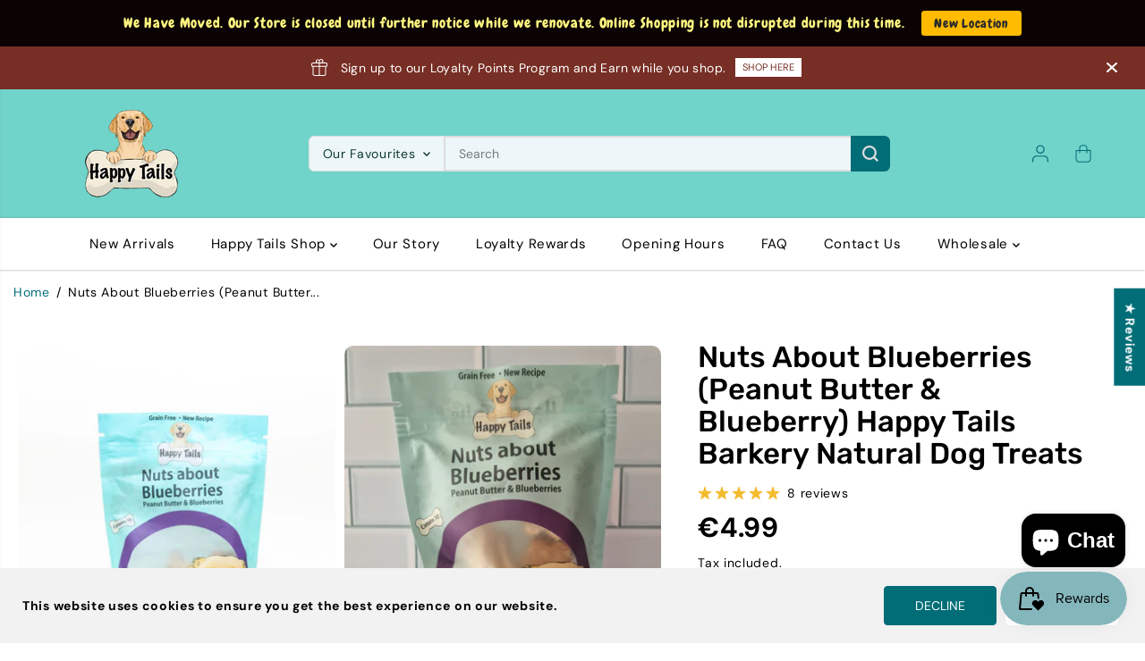

--- FILE ---
content_type: text/javascript; charset=utf-8
request_url: https://www.happytails.ie/products/bananas-about-butterpeanut-butter-banana-happy-tails-dog-treats.js?currency=EUR&country=IE
body_size: 1069
content:
{"id":7838208590076,"title":"Bananas About Butter(Peanut Butter \u0026 Banana) Happy Tails Barkery Dog Treats","handle":"bananas-about-butterpeanut-butter-banana-happy-tails-dog-treats","description":"\u003cp\u003e \u003c\/p\u003e\n\u003ch2\u003e\u003cb\u003eBananas About Butter Natural Dog Barkery Biscuits\u003c\/b\u003e\u003c\/h2\u003e\n\u003cp\u003e\u003cb\u003eYour Dog will love our new improved recipe and packaging now available \u003c\/b\u003e\u003c\/p\u003e\n\u003cp\u003e Bananas About Butter is a one of our most popular flavours, natural Peanut Butter and a dash of banana, treats your dog will love.\u003c\/p\u003e\n\u003cul\u003e\n\u003cli\u003e\u003cb\u003eGraun Free\u003c\/b\u003e\u003c\/li\u003e\n\u003cli\u003e\u003cb\u003eMade with all natural human grade quality ingredients, only the best ingredients for your dog. \u003c\/b\u003e\u003c\/li\u003e\n\u003cli\u003e\u003cb\u003eBaked with chickpea flour.\u003c\/b\u003e\u003c\/li\u003e\n\u003cli\u003e\u003cb\u003eContains 100% natural peanut butter , dried banana, cinnamon,  rosemary \u003c\/b\u003e\u003c\/li\u003e\n\u003cli\u003e\u003cb\u003eNo additives or preservatives \u003c\/b\u003e\u003c\/li\u003e\n\u003cli\u003e\u003cb\u003eAll treats are a biscuit that can be broken.\u003c\/b\u003e\u003c\/li\u003e\n\u003c\/ul\u003e\n\u003cul\u003e\n\u003cli\u003e\n\u003cp style=\"display: inline !important;\"\u003eEach bag contains 10 treats\u003c\/p\u003e\n\u003c\/li\u003e\n\u003cli\u003eAll our treats are suitable for dogs of all ages.\u003c\/li\u003e\n\u003c\/ul\u003e\n\u003cp\u003e \u003c\/p\u003e\n\u003cp\u003e\u003cspan\u003eAll our treats are preservative \u0026amp; additives free. Best Refrigerated or stored in sealed packaging away from direct sunlight (even when unopened) Use within 10 weeks of purchase. \u003c\/span\u003e\u003c\/p\u003e\n\u003cp\u003e \u003c\/p\u003e","published_at":"2024-09-24T01:06:51+01:00","created_at":"2022-08-29T09:18:18+01:00","vendor":"Happytails Barkery - Treats","type":"Treats","tags":["BESTSELLER","IRISH MADE","NATURAL","natural treats","PUPPY","retail"],"price":499,"price_min":499,"price_max":499,"available":true,"price_varies":false,"compare_at_price":null,"compare_at_price_min":0,"compare_at_price_max":0,"compare_at_price_varies":false,"variants":[{"id":43664365060348,"title":"Default Title","option1":"Default Title","option2":null,"option3":null,"sku":"HT6206-KIT","requires_shipping":true,"taxable":true,"featured_image":null,"available":true,"name":"Bananas About Butter(Peanut Butter \u0026 Banana) Happy Tails Barkery Dog Treats","public_title":null,"options":["Default Title"],"price":499,"weight":250,"compare_at_price":null,"inventory_quantity":1,"inventory_management":"shopify","inventory_policy":"deny","barcode":"6000330066206","requires_selling_plan":false,"selling_plan_allocations":[]}],"images":["\/\/cdn.shopify.com\/s\/files\/1\/1507\/1846\/files\/GrayShadowYesYouCanAffirmationMotivationalQuoteYourStory_1080x1350px_4.jpg?v=1742141734","\/\/cdn.shopify.com\/s\/files\/1\/1507\/1846\/files\/rn-image_picker_lib_temp_0a5dd886-0b28-40b6-b396-16c5a375b69a.jpg?v=1742141734","\/\/cdn.shopify.com\/s\/files\/1\/1507\/1846\/files\/1000036632.jpg?v=1742141983","\/\/cdn.shopify.com\/s\/files\/1\/1507\/1846\/files\/rn-image_picker_lib_temp_851a6ca6-7a80-433b-9c48-6f3a9fa68528.jpg?v=1742141734"],"featured_image":"\/\/cdn.shopify.com\/s\/files\/1\/1507\/1846\/files\/GrayShadowYesYouCanAffirmationMotivationalQuoteYourStory_1080x1350px_4.jpg?v=1742141734","options":[{"name":"Title","position":1,"values":["Default Title"]}],"url":"\/products\/bananas-about-butterpeanut-butter-banana-happy-tails-dog-treats","media":[{"alt":null,"id":51831543202134,"position":1,"preview_image":{"aspect_ratio":0.8,"height":1350,"width":1080,"src":"https:\/\/cdn.shopify.com\/s\/files\/1\/1507\/1846\/files\/GrayShadowYesYouCanAffirmationMotivationalQuoteYourStory_1080x1350px_4.jpg?v=1742141734"},"aspect_ratio":0.8,"height":1350,"media_type":"image","src":"https:\/\/cdn.shopify.com\/s\/files\/1\/1507\/1846\/files\/GrayShadowYesYouCanAffirmationMotivationalQuoteYourStory_1080x1350px_4.jpg?v=1742141734","width":1080},{"alt":null,"id":49980182790486,"position":2,"preview_image":{"aspect_ratio":0.75,"height":4000,"width":3000,"src":"https:\/\/cdn.shopify.com\/s\/files\/1\/1507\/1846\/files\/rn-image_picker_lib_temp_0a5dd886-0b28-40b6-b396-16c5a375b69a.jpg?v=1742141734"},"aspect_ratio":0.75,"height":4000,"media_type":"image","src":"https:\/\/cdn.shopify.com\/s\/files\/1\/1507\/1846\/files\/rn-image_picker_lib_temp_0a5dd886-0b28-40b6-b396-16c5a375b69a.jpg?v=1742141734","width":3000},{"alt":null,"id":49300676149590,"position":3,"preview_image":{"aspect_ratio":0.667,"height":5184,"width":3456,"src":"https:\/\/cdn.shopify.com\/s\/files\/1\/1507\/1846\/files\/1000036632.jpg?v=1742141983"},"aspect_ratio":0.667,"height":5184,"media_type":"image","src":"https:\/\/cdn.shopify.com\/s\/files\/1\/1507\/1846\/files\/1000036632.jpg?v=1742141983","width":3456},{"alt":null,"id":49971734643030,"position":4,"preview_image":{"aspect_ratio":1.518,"height":711,"width":1079,"src":"https:\/\/cdn.shopify.com\/s\/files\/1\/1507\/1846\/files\/rn-image_picker_lib_temp_851a6ca6-7a80-433b-9c48-6f3a9fa68528.jpg?v=1742141734"},"aspect_ratio":1.518,"height":711,"media_type":"image","src":"https:\/\/cdn.shopify.com\/s\/files\/1\/1507\/1846\/files\/rn-image_picker_lib_temp_851a6ca6-7a80-433b-9c48-6f3a9fa68528.jpg?v=1742141734","width":1079}],"requires_selling_plan":false,"selling_plan_groups":[]}

--- FILE ---
content_type: text/javascript; charset=utf-8
request_url: https://www.happytails.ie/products/happy-tails-barkery-just-cheese-dog-treats.js?currency=EUR&country=IE
body_size: 255
content:
{"id":9515608047958,"title":"Happy Tails Barkery  Just Cheese Dog Treats","handle":"happy-tails-barkery-just-cheese-dog-treats","description":"\u003cp\u003e \u003c\/p\u003e\n\u003ch2\u003e\u003cb\u003eJust Cheese Dog Barkery Biscuits\u003c\/b\u003e\u003c\/h2\u003e\n\u003cp\u003e\u003cb\u003eYour Dog will love our new improved recipe \u003c\/b\u003e\u003c\/p\u003e\n\u003cp\u003eJust Cheese is back, one of our original flavours has returned new and improved. Treats your dog will love, especially if they love the cheese tax.\u003c\/p\u003e\n\u003cul\u003e\n\u003cli\u003e\u003cb\u003eGrain Free\u003c\/b\u003e\u003c\/li\u003e\n\u003cli\u003e\u003cb\u003eMade with all natural human grade quality ingredients, only the best ingredients for your dog. \u003c\/b\u003e\u003c\/li\u003e\n\u003cli\u003e\u003cb\u003eBaked with chickpea flour.\u003c\/b\u003e\u003c\/li\u003e\n\u003cli\u003e\u003cb\u003eContains freeze dried cheese, cinnamon, honey  rosemary.\u003c\/b\u003e\u003c\/li\u003e\n\u003cli\u003e\u003cb\u003eNo additives or preservatives \u003c\/b\u003e\u003c\/li\u003e\n\u003cli\u003e\u003cb\u003eAll treats are a biscuit that can be broken.\u003c\/b\u003e\u003c\/li\u003e\n\u003c\/ul\u003e\n\u003cul\u003e\n\u003cli\u003e\n\u003cp style=\"display: inline !important;\"\u003eEach bag contains 10 treats\u003c\/p\u003e\n\u003c\/li\u003e\n\u003cli\u003eAll our treats are suitable for dogs of all ages.\u003c\/li\u003e\n\u003c\/ul\u003e\n\u003cp\u003eAll our treats are preservative \u0026amp; additives free. Best Refrigerated or stored in sealed packaging away from direct sunlight (even when unopened) Use within 8 weeks of purchase. \u003c\/p\u003e\n\u003cp\u003e \u003c\/p\u003e\n\u003cp\u003e \u003c\/p\u003e","published_at":"2025-03-11T22:37:17+00:00","created_at":"2025-03-11T22:20:49+00:00","vendor":"Happytails Barkery - Treats","type":"Treats","tags":["HAPPYTAILS","natural treats","retail","TRAINING TREATS"],"price":499,"price_min":499,"price_max":499,"available":false,"price_varies":false,"compare_at_price":null,"compare_at_price_min":0,"compare_at_price_max":0,"compare_at_price_varies":false,"variants":[{"id":50032218571094,"title":"Default Title","option1":"Default Title","option2":null,"option3":null,"sku":"HT6404-KIT","requires_shipping":true,"taxable":true,"featured_image":null,"available":false,"name":"Happy Tails Barkery  Just Cheese Dog Treats","public_title":null,"options":["Default Title"],"price":499,"weight":250,"compare_at_price":null,"inventory_quantity":0,"inventory_management":"shopify","inventory_policy":"deny","barcode":"6000330066404","requires_selling_plan":false,"selling_plan_allocations":[]}],"images":["\/\/cdn.shopify.com\/s\/files\/1\/1507\/1846\/files\/rn-image_picker_lib_temp_475f82eb-1a36-40f0-9e41-dbf4248e5f83.jpg?v=1741732642"],"featured_image":"\/\/cdn.shopify.com\/s\/files\/1\/1507\/1846\/files\/rn-image_picker_lib_temp_475f82eb-1a36-40f0-9e41-dbf4248e5f83.jpg?v=1741732642","options":[{"name":"Title","position":1,"values":["Default Title"]}],"url":"\/products\/happy-tails-barkery-just-cheese-dog-treats","media":[{"alt":null,"id":51743198183766,"position":1,"preview_image":{"aspect_ratio":0.75,"height":4000,"width":3000,"src":"https:\/\/cdn.shopify.com\/s\/files\/1\/1507\/1846\/files\/rn-image_picker_lib_temp_475f82eb-1a36-40f0-9e41-dbf4248e5f83.jpg?v=1741732642"},"aspect_ratio":0.75,"height":4000,"media_type":"image","src":"https:\/\/cdn.shopify.com\/s\/files\/1\/1507\/1846\/files\/rn-image_picker_lib_temp_475f82eb-1a36-40f0-9e41-dbf4248e5f83.jpg?v=1741732642","width":3000}],"requires_selling_plan":false,"selling_plan_groups":[]}

--- FILE ---
content_type: text/javascript; charset=utf-8
request_url: https://www.happytails.ie/products/apple-pie-happy-tails-natural-dog-treats.js?currency=EUR&country=IE
body_size: 501
content:
{"id":7747668050172,"title":"Happy Tails Barkery Apple Pie Dog Treats","handle":"apple-pie-happy-tails-natural-dog-treats","description":"\u003cp\u003e \u003c\/p\u003e\n\u003ch2\u003e\u003cb\u003eApple Pie Natural Dog Barkery Biscuits\u003c\/b\u003e\u003c\/h2\u003e\n\u003cp\u003e\u003cb\u003eYour Dog will love our new improved recipe.\u003c\/b\u003e\u003c\/p\u003e\n\u003cp\u003eApple Pie is a blend of Apple \u0026amp; Cinnamon Treats your dog will love, the best part they are low calorie.\u003c\/p\u003e\n\u003cul\u003e\n\u003cli\u003e\u003cb\u003eGrain Free\u003c\/b\u003e\u003c\/li\u003e\n\u003cli\u003e\u003cb\u003eMade with all natural human grade quality ingredients, only the best ingredients for your dog. \u003c\/b\u003e\u003c\/li\u003e\n\u003cli\u003e\u003cb\u003eBaked with chickpea flour.\u003c\/b\u003e\u003c\/li\u003e\n\u003cli\u003e\u003cb\u003eContains dried apple, cinnamon, honey, rosemary.\u003c\/b\u003e\u003c\/li\u003e\n\u003cli\u003e\u003cb\u003eNo additives or preservatives \u003c\/b\u003e\u003c\/li\u003e\n\u003cli\u003e\u003cb\u003eAll treats are a biscuit that can be broken.\u003c\/b\u003e\u003c\/li\u003e\n\u003c\/ul\u003e\n\u003cul\u003e\n\u003cli\u003e\n\u003cp style=\"display: inline !important;\"\u003eEach bag contains 10 treats\u003c\/p\u003e\n\u003c\/li\u003e\n\u003cli\u003eAll our treats are suitable for dogs of all ages.\u003c\/li\u003e\n\u003c\/ul\u003e\n\u003cp\u003eAll our treats are preservative \u0026amp; additives free. Best Refrigerated or stored in sealed packaging away from direct sunlight (even when unopened) Use within 8 weeks of purchase. \u003c\/p\u003e\n\u003cp\u003e \u003c\/p\u003e\n\u003cp\u003e \u003c\/p\u003e","published_at":"2024-09-24T01:04:43+01:00","created_at":"2022-06-23T21:05:36+01:00","vendor":"Happytails Barkery - Treats","type":"Treats","tags":["HAPPYTAILS","natural treats","retail","TRAINING TREATS"],"price":499,"price_min":499,"price_max":499,"available":false,"price_varies":false,"compare_at_price":null,"compare_at_price_min":0,"compare_at_price_max":0,"compare_at_price_varies":false,"variants":[{"id":43261960192252,"title":"Default Title","option1":"Default Title","option2":null,"option3":null,"sku":"HT6077-KIT","requires_shipping":true,"taxable":true,"featured_image":null,"available":false,"name":"Happy Tails Barkery Apple Pie Dog Treats","public_title":null,"options":["Default Title"],"price":499,"weight":250,"compare_at_price":null,"inventory_quantity":0,"inventory_management":"shopify","inventory_policy":"deny","barcode":"6000330066077","requires_selling_plan":false,"selling_plan_allocations":[]}],"images":["\/\/cdn.shopify.com\/s\/files\/1\/1507\/1846\/files\/GrayShadowYesYouCanAffirmationMotivationalQuoteYourStory_1080x1350px_5.jpg?v=1742141983","\/\/cdn.shopify.com\/s\/files\/1\/1507\/1846\/files\/rn-image_picker_lib_temp_0feb9fb5-52f1-4e2f-ad96-1921005e8716.jpg?v=1742141983","\/\/cdn.shopify.com\/s\/files\/1\/1507\/1846\/files\/1000036632.jpg?v=1742141983","\/\/cdn.shopify.com\/s\/files\/1\/1507\/1846\/files\/Screenshot-20241021_183843_Gallery.jpg?v=1742141983"],"featured_image":"\/\/cdn.shopify.com\/s\/files\/1\/1507\/1846\/files\/GrayShadowYesYouCanAffirmationMotivationalQuoteYourStory_1080x1350px_5.jpg?v=1742141983","options":[{"name":"Title","position":1,"values":["Default Title"]}],"url":"\/products\/apple-pie-happy-tails-natural-dog-treats","media":[{"alt":null,"id":51831582556502,"position":1,"preview_image":{"aspect_ratio":0.8,"height":1350,"width":1080,"src":"https:\/\/cdn.shopify.com\/s\/files\/1\/1507\/1846\/files\/GrayShadowYesYouCanAffirmationMotivationalQuoteYourStory_1080x1350px_5.jpg?v=1742141983"},"aspect_ratio":0.8,"height":1350,"media_type":"image","src":"https:\/\/cdn.shopify.com\/s\/files\/1\/1507\/1846\/files\/GrayShadowYesYouCanAffirmationMotivationalQuoteYourStory_1080x1350px_5.jpg?v=1742141983","width":1080},{"alt":null,"id":49980185739606,"position":2,"preview_image":{"aspect_ratio":0.75,"height":4000,"width":3000,"src":"https:\/\/cdn.shopify.com\/s\/files\/1\/1507\/1846\/files\/rn-image_picker_lib_temp_0feb9fb5-52f1-4e2f-ad96-1921005e8716.jpg?v=1742141983"},"aspect_ratio":0.75,"height":4000,"media_type":"image","src":"https:\/\/cdn.shopify.com\/s\/files\/1\/1507\/1846\/files\/rn-image_picker_lib_temp_0feb9fb5-52f1-4e2f-ad96-1921005e8716.jpg?v=1742141983","width":3000},{"alt":null,"id":49300676149590,"position":3,"preview_image":{"aspect_ratio":0.667,"height":5184,"width":3456,"src":"https:\/\/cdn.shopify.com\/s\/files\/1\/1507\/1846\/files\/1000036632.jpg?v=1742141983"},"aspect_ratio":0.667,"height":5184,"media_type":"image","src":"https:\/\/cdn.shopify.com\/s\/files\/1\/1507\/1846\/files\/1000036632.jpg?v=1742141983","width":3456},{"alt":null,"id":49971738149206,"position":4,"preview_image":{"aspect_ratio":1.518,"height":711,"width":1079,"src":"https:\/\/cdn.shopify.com\/s\/files\/1\/1507\/1846\/files\/Screenshot-20241021_183843_Gallery.jpg?v=1742141983"},"aspect_ratio":1.518,"height":711,"media_type":"image","src":"https:\/\/cdn.shopify.com\/s\/files\/1\/1507\/1846\/files\/Screenshot-20241021_183843_Gallery.jpg?v=1742141983","width":1079}],"requires_selling_plan":false,"selling_plan_groups":[]}

--- FILE ---
content_type: text/javascript; charset=utf-8
request_url: https://www.happytails.ie/products/nuts-about-blueberries-peanut-butter-blueberry-happy-tails-natural-dog-treats.js
body_size: 813
content:
{"id":7747651731708,"title":"Nuts About Blueberries (Peanut Butter \u0026 Blueberry) Happy Tails Barkery Natural Dog Treats","handle":"nuts-about-blueberries-peanut-butter-blueberry-happy-tails-natural-dog-treats","description":"\u003cp\u003e \u003c\/p\u003e\n\u003ch2\u003e\u003cb\u003ePeanut Butter \u0026amp; Blueberry Natural Dog Barkery Biscuits\u003c\/b\u003e\u003c\/h2\u003e\n\u003cp\u003e\u003cb\u003eYour Dog will love our new improved recipe. \u003c\/b\u003e\u003c\/p\u003e\n\u003cp\u003eNuts about Blueberries is a blend of Natural Peanut Butter\u0026amp;  blueberries your dog will love, this is one of our top sellers.\u003c\/p\u003e\n\u003cul\u003e\n\u003cli\u003e\u003cb\u003eGrain Free\u003c\/b\u003e\u003c\/li\u003e\n\u003cli\u003e\u003cb\u003eMade with all natural human grade quality ingredients, only the best ingredients for your dog. \u003c\/b\u003e\u003c\/li\u003e\n\u003cli\u003e\u003cb\u003eBaked with Chickpea flour.\u003c\/b\u003e\u003c\/li\u003e\n\u003cli\u003e\u003cb\u003eContains 100% natural peanut butter, freeze dried blueberries, rosemary , dash of honey\u003c\/b\u003e\u003c\/li\u003e\n\u003cli\u003e\u003cb\u003eNo additives or preservatives \u003c\/b\u003e\u003c\/li\u003e\n\u003cli\u003e\u003cb\u003eAll treats are a biscuit that can be broken.\u003c\/b\u003e\u003c\/li\u003e\n\u003c\/ul\u003e\n\u003cul\u003e\n\u003cli\u003e\n\u003cp style=\"display: inline !important;\"\u003eEach bag contains 10 treats\u003c\/p\u003e\n\u003c\/li\u003e\n\u003cli\u003eAll our treats are suitable for dogs of all ages.\u003c\/li\u003e\n\u003c\/ul\u003e\n\u003cp\u003e \u003c\/p\u003e\n\u003cp\u003e\u003cspan\u003eAll our treats are preservative \u0026amp; additives free. Best Refrigerated or stored in sealed packaging away from direct sunlight (even when unopened) Use within 12 weeks of purchase. \u003c\/span\u003e\u003c\/p\u003e\n\u003cp\u003e \u003c\/p\u003e\n\u003cp\u003e \u003c\/p\u003e","published_at":"2024-09-24T01:12:19+01:00","created_at":"2022-06-23T20:47:49+01:00","vendor":"Happytails Barkery - Treats","type":"Treats","tags":["barkery","HAPPYTAILS","NATURAL","natural treats","PUPPY","retail"],"price":499,"price_min":499,"price_max":499,"available":false,"price_varies":false,"compare_at_price":null,"compare_at_price_min":0,"compare_at_price_max":0,"compare_at_price_varies":false,"variants":[{"id":43261928734972,"title":"Default Title","option1":"Default Title","option2":null,"option3":null,"sku":"HT6060-KIT","requires_shipping":true,"taxable":true,"featured_image":null,"available":false,"name":"Nuts About Blueberries (Peanut Butter \u0026 Blueberry) Happy Tails Barkery Natural Dog Treats","public_title":null,"options":["Default Title"],"price":499,"weight":250,"compare_at_price":null,"inventory_quantity":0,"inventory_management":"shopify","inventory_policy":"deny","barcode":"6000330066060","requires_selling_plan":false,"selling_plan_allocations":[]}],"images":["\/\/cdn.shopify.com\/s\/files\/1\/1507\/1846\/files\/GrayShadowYesYouCanAffirmationMotivationalQuoteYourStory_1080x1350px_2.jpg?v=1742141237","\/\/cdn.shopify.com\/s\/files\/1\/1507\/1846\/files\/rn-image_picker_lib_temp_e365ba7b-06ec-4584-b132-b701eab1b377.jpg?v=1742141237","\/\/cdn.shopify.com\/s\/files\/1\/1507\/1846\/files\/1000036632.jpg?v=1742141983","\/\/cdn.shopify.com\/s\/files\/1\/1507\/1846\/files\/Screenshot-20241021_183906_Gallery_838f570c-8080-4960-aa38-509f27445702.jpg?v=1742141237"],"featured_image":"\/\/cdn.shopify.com\/s\/files\/1\/1507\/1846\/files\/GrayShadowYesYouCanAffirmationMotivationalQuoteYourStory_1080x1350px_2.jpg?v=1742141237","options":[{"name":"Title","position":1,"values":["Default Title"]}],"url":"\/products\/nuts-about-blueberries-peanut-butter-blueberry-happy-tails-natural-dog-treats","media":[{"alt":null,"id":51831474323798,"position":1,"preview_image":{"aspect_ratio":0.8,"height":1350,"width":1080,"src":"https:\/\/cdn.shopify.com\/s\/files\/1\/1507\/1846\/files\/GrayShadowYesYouCanAffirmationMotivationalQuoteYourStory_1080x1350px_2.jpg?v=1742141237"},"aspect_ratio":0.8,"height":1350,"media_type":"image","src":"https:\/\/cdn.shopify.com\/s\/files\/1\/1507\/1846\/files\/GrayShadowYesYouCanAffirmationMotivationalQuoteYourStory_1080x1350px_2.jpg?v=1742141237","width":1080},{"alt":null,"id":49980179546454,"position":2,"preview_image":{"aspect_ratio":0.75,"height":4000,"width":3000,"src":"https:\/\/cdn.shopify.com\/s\/files\/1\/1507\/1846\/files\/rn-image_picker_lib_temp_e365ba7b-06ec-4584-b132-b701eab1b377.jpg?v=1742141237"},"aspect_ratio":0.75,"height":4000,"media_type":"image","src":"https:\/\/cdn.shopify.com\/s\/files\/1\/1507\/1846\/files\/rn-image_picker_lib_temp_e365ba7b-06ec-4584-b132-b701eab1b377.jpg?v=1742141237","width":3000},{"alt":null,"id":49300676149590,"position":3,"preview_image":{"aspect_ratio":0.667,"height":5184,"width":3456,"src":"https:\/\/cdn.shopify.com\/s\/files\/1\/1507\/1846\/files\/1000036632.jpg?v=1742141983"},"aspect_ratio":0.667,"height":5184,"media_type":"image","src":"https:\/\/cdn.shopify.com\/s\/files\/1\/1507\/1846\/files\/1000036632.jpg?v=1742141983","width":3456},{"alt":null,"id":49972206207318,"position":4,"preview_image":{"aspect_ratio":1.122,"height":662,"width":743,"src":"https:\/\/cdn.shopify.com\/s\/files\/1\/1507\/1846\/files\/Screenshot-20241021_183906_Gallery_838f570c-8080-4960-aa38-509f27445702.jpg?v=1742141237"},"aspect_ratio":1.122,"height":662,"media_type":"image","src":"https:\/\/cdn.shopify.com\/s\/files\/1\/1507\/1846\/files\/Screenshot-20241021_183906_Gallery_838f570c-8080-4960-aa38-509f27445702.jpg?v=1742141237","width":743}],"requires_selling_plan":false,"selling_plan_groups":[]}

--- FILE ---
content_type: text/javascript; charset=utf-8
request_url: https://www.happytails.ie/products/nuts-about-blueberries-peanut-butter-blueberry-happy-tails-natural-dog-treats.js?currency=EUR&country=IE
body_size: 788
content:
{"id":7747651731708,"title":"Nuts About Blueberries (Peanut Butter \u0026 Blueberry) Happy Tails Barkery Natural Dog Treats","handle":"nuts-about-blueberries-peanut-butter-blueberry-happy-tails-natural-dog-treats","description":"\u003cp\u003e \u003c\/p\u003e\n\u003ch2\u003e\u003cb\u003ePeanut Butter \u0026amp; Blueberry Natural Dog Barkery Biscuits\u003c\/b\u003e\u003c\/h2\u003e\n\u003cp\u003e\u003cb\u003eYour Dog will love our new improved recipe. \u003c\/b\u003e\u003c\/p\u003e\n\u003cp\u003eNuts about Blueberries is a blend of Natural Peanut Butter\u0026amp;  blueberries your dog will love, this is one of our top sellers.\u003c\/p\u003e\n\u003cul\u003e\n\u003cli\u003e\u003cb\u003eGrain Free\u003c\/b\u003e\u003c\/li\u003e\n\u003cli\u003e\u003cb\u003eMade with all natural human grade quality ingredients, only the best ingredients for your dog. \u003c\/b\u003e\u003c\/li\u003e\n\u003cli\u003e\u003cb\u003eBaked with Chickpea flour.\u003c\/b\u003e\u003c\/li\u003e\n\u003cli\u003e\u003cb\u003eContains 100% natural peanut butter, freeze dried blueberries, rosemary , dash of honey\u003c\/b\u003e\u003c\/li\u003e\n\u003cli\u003e\u003cb\u003eNo additives or preservatives \u003c\/b\u003e\u003c\/li\u003e\n\u003cli\u003e\u003cb\u003eAll treats are a biscuit that can be broken.\u003c\/b\u003e\u003c\/li\u003e\n\u003c\/ul\u003e\n\u003cul\u003e\n\u003cli\u003e\n\u003cp style=\"display: inline !important;\"\u003eEach bag contains 10 treats\u003c\/p\u003e\n\u003c\/li\u003e\n\u003cli\u003eAll our treats are suitable for dogs of all ages.\u003c\/li\u003e\n\u003c\/ul\u003e\n\u003cp\u003e \u003c\/p\u003e\n\u003cp\u003e\u003cspan\u003eAll our treats are preservative \u0026amp; additives free. Best Refrigerated or stored in sealed packaging away from direct sunlight (even when unopened) Use within 12 weeks of purchase. \u003c\/span\u003e\u003c\/p\u003e\n\u003cp\u003e \u003c\/p\u003e\n\u003cp\u003e \u003c\/p\u003e","published_at":"2024-09-24T01:12:19+01:00","created_at":"2022-06-23T20:47:49+01:00","vendor":"Happytails Barkery - Treats","type":"Treats","tags":["barkery","HAPPYTAILS","NATURAL","natural treats","PUPPY","retail"],"price":499,"price_min":499,"price_max":499,"available":false,"price_varies":false,"compare_at_price":null,"compare_at_price_min":0,"compare_at_price_max":0,"compare_at_price_varies":false,"variants":[{"id":43261928734972,"title":"Default Title","option1":"Default Title","option2":null,"option3":null,"sku":"HT6060-KIT","requires_shipping":true,"taxable":true,"featured_image":null,"available":false,"name":"Nuts About Blueberries (Peanut Butter \u0026 Blueberry) Happy Tails Barkery Natural Dog Treats","public_title":null,"options":["Default Title"],"price":499,"weight":250,"compare_at_price":null,"inventory_quantity":0,"inventory_management":"shopify","inventory_policy":"deny","barcode":"6000330066060","requires_selling_plan":false,"selling_plan_allocations":[]}],"images":["\/\/cdn.shopify.com\/s\/files\/1\/1507\/1846\/files\/GrayShadowYesYouCanAffirmationMotivationalQuoteYourStory_1080x1350px_2.jpg?v=1742141237","\/\/cdn.shopify.com\/s\/files\/1\/1507\/1846\/files\/rn-image_picker_lib_temp_e365ba7b-06ec-4584-b132-b701eab1b377.jpg?v=1742141237","\/\/cdn.shopify.com\/s\/files\/1\/1507\/1846\/files\/1000036632.jpg?v=1742141983","\/\/cdn.shopify.com\/s\/files\/1\/1507\/1846\/files\/Screenshot-20241021_183906_Gallery_838f570c-8080-4960-aa38-509f27445702.jpg?v=1742141237"],"featured_image":"\/\/cdn.shopify.com\/s\/files\/1\/1507\/1846\/files\/GrayShadowYesYouCanAffirmationMotivationalQuoteYourStory_1080x1350px_2.jpg?v=1742141237","options":[{"name":"Title","position":1,"values":["Default Title"]}],"url":"\/products\/nuts-about-blueberries-peanut-butter-blueberry-happy-tails-natural-dog-treats","media":[{"alt":null,"id":51831474323798,"position":1,"preview_image":{"aspect_ratio":0.8,"height":1350,"width":1080,"src":"https:\/\/cdn.shopify.com\/s\/files\/1\/1507\/1846\/files\/GrayShadowYesYouCanAffirmationMotivationalQuoteYourStory_1080x1350px_2.jpg?v=1742141237"},"aspect_ratio":0.8,"height":1350,"media_type":"image","src":"https:\/\/cdn.shopify.com\/s\/files\/1\/1507\/1846\/files\/GrayShadowYesYouCanAffirmationMotivationalQuoteYourStory_1080x1350px_2.jpg?v=1742141237","width":1080},{"alt":null,"id":49980179546454,"position":2,"preview_image":{"aspect_ratio":0.75,"height":4000,"width":3000,"src":"https:\/\/cdn.shopify.com\/s\/files\/1\/1507\/1846\/files\/rn-image_picker_lib_temp_e365ba7b-06ec-4584-b132-b701eab1b377.jpg?v=1742141237"},"aspect_ratio":0.75,"height":4000,"media_type":"image","src":"https:\/\/cdn.shopify.com\/s\/files\/1\/1507\/1846\/files\/rn-image_picker_lib_temp_e365ba7b-06ec-4584-b132-b701eab1b377.jpg?v=1742141237","width":3000},{"alt":null,"id":49300676149590,"position":3,"preview_image":{"aspect_ratio":0.667,"height":5184,"width":3456,"src":"https:\/\/cdn.shopify.com\/s\/files\/1\/1507\/1846\/files\/1000036632.jpg?v=1742141983"},"aspect_ratio":0.667,"height":5184,"media_type":"image","src":"https:\/\/cdn.shopify.com\/s\/files\/1\/1507\/1846\/files\/1000036632.jpg?v=1742141983","width":3456},{"alt":null,"id":49972206207318,"position":4,"preview_image":{"aspect_ratio":1.122,"height":662,"width":743,"src":"https:\/\/cdn.shopify.com\/s\/files\/1\/1507\/1846\/files\/Screenshot-20241021_183906_Gallery_838f570c-8080-4960-aa38-509f27445702.jpg?v=1742141237"},"aspect_ratio":1.122,"height":662,"media_type":"image","src":"https:\/\/cdn.shopify.com\/s\/files\/1\/1507\/1846\/files\/Screenshot-20241021_183906_Gallery_838f570c-8080-4960-aa38-509f27445702.jpg?v=1742141237","width":743}],"requires_selling_plan":false,"selling_plan_groups":[]}

--- FILE ---
content_type: application/x-javascript; charset=utf-8
request_url: https://bundler.nice-team.net/app/shop/status/happy-tails-natural-treats.myshopify.com.js?1768759219
body_size: -178
content:
var bundler_settings_updated='1768065505';

--- FILE ---
content_type: application/x-javascript
request_url: https://app.sealsubscriptions.com/shopify/public/status/shop/happy-tails-natural-treats.myshopify.com.js?1768759219
body_size: -158
content:
var sealsubscriptions_settings_updated='1764162623c';

--- FILE ---
content_type: text/javascript; charset=utf-8
request_url: https://www.happytails.ie/products/happy-tails-barkery-honey-bees-banana-honey-dog-treats.js?currency=EUR&country=IE
body_size: 740
content:
{"id":9515599102294,"title":"Happy Tails Barkery Honey Bees (Banana \u0026 Honey) Dog Treats","handle":"happy-tails-barkery-honey-bees-banana-honey-dog-treats","description":"\u003ch2\u003eHoney Bees Dog Treat\u003c\/h2\u003e\n\u003cp\u003eBanana \u0026amp; Honey one of our original flavours is back new and improved. Low calorie but extra tasty especially for dogs on a diet. \u003c\/p\u003e\n\u003cp\u003e\u003cb\u003eYour Dog will love our new improved recipe. \u003c\/b\u003e\u003c\/p\u003e\n\u003cp\u003eHoney Bees also known as Banana \u0026amp; Honey is a blend of Banana , Honey, Rosemary and Cinnamon. \u003c\/p\u003e\n\u003cul\u003e\n\u003cli\u003e\u003cb\u003eGrain Free\u003c\/b\u003e\u003c\/li\u003e\n\u003cli\u003e\u003cb\u003eMade with all natural human grade quality ingredients, only the best ingredients for your dog. \u003c\/b\u003e\u003c\/li\u003e\n\u003cli\u003e\u003cb\u003eBaked with chickpea flour.\u003c\/b\u003e\u003c\/li\u003e\n\u003cli\u003e\u003cb\u003eContains banana, honey,  cinnamon and rosemary \u003c\/b\u003e\u003c\/li\u003e\n\u003cli\u003e\u003cb\u003eNo additives or preservatives \u003c\/b\u003e\u003c\/li\u003e\n\u003cli\u003e\u003cb\u003eAll treats are a biscuit that can be broken.\u003c\/b\u003e\u003c\/li\u003e\n\u003cli\u003e\n\u003cp style=\"display: inline !important;\"\u003eEach bag contains 10 treats\u003c\/p\u003e\n\u003c\/li\u003e\n\u003cli\u003eAll our treats are suitable for dogs of all ages.\u003c\/li\u003e\n\u003c\/ul\u003e","published_at":"2025-03-11T22:37:52+00:00","created_at":"2025-03-11T22:13:55+00:00","vendor":"Happytails Barkery - CAKES","type":"DOG TREATS","tags":["BIRTHDAY","BIRTHDAY TOY","HAPPYTAILS","retail","treats"],"price":499,"price_min":499,"price_max":499,"available":false,"price_varies":false,"compare_at_price":null,"compare_at_price_min":0,"compare_at_price_max":0,"compare_at_price_varies":false,"variants":[{"id":50032194322774,"title":"Default Title","option1":"Default Title","option2":null,"option3":null,"sku":"HT6909","requires_shipping":true,"taxable":true,"featured_image":null,"available":false,"name":"Happy Tails Barkery Honey Bees (Banana \u0026 Honey) Dog Treats","public_title":null,"options":["Default Title"],"price":499,"weight":250,"compare_at_price":null,"inventory_quantity":0,"inventory_management":"shopify","inventory_policy":"deny","barcode":"6000330066909","requires_selling_plan":false,"selling_plan_allocations":[]}],"images":["\/\/cdn.shopify.com\/s\/files\/1\/1507\/1846\/files\/rn-image_picker_lib_temp_39e6f2c7-c7f8-4b6a-b3a6-4ea15ec0738e.jpg?v=1741732677"],"featured_image":"\/\/cdn.shopify.com\/s\/files\/1\/1507\/1846\/files\/rn-image_picker_lib_temp_39e6f2c7-c7f8-4b6a-b3a6-4ea15ec0738e.jpg?v=1741732677","options":[{"name":"Title","position":1,"values":["Default Title"]}],"url":"\/products\/happy-tails-barkery-honey-bees-banana-honey-dog-treats","media":[{"alt":null,"id":51743203393878,"position":1,"preview_image":{"aspect_ratio":0.75,"height":4000,"width":3000,"src":"https:\/\/cdn.shopify.com\/s\/files\/1\/1507\/1846\/files\/rn-image_picker_lib_temp_39e6f2c7-c7f8-4b6a-b3a6-4ea15ec0738e.jpg?v=1741732677"},"aspect_ratio":0.75,"height":4000,"media_type":"image","src":"https:\/\/cdn.shopify.com\/s\/files\/1\/1507\/1846\/files\/rn-image_picker_lib_temp_39e6f2c7-c7f8-4b6a-b3a6-4ea15ec0738e.jpg?v=1741732677","width":3000}],"requires_selling_plan":false,"selling_plan_groups":[]}

--- FILE ---
content_type: text/javascript; charset=utf-8
request_url: https://www.happytails.ie/products/birthday-cake-treats.js?currency=EUR&country=IE
body_size: 979
content:
{"id":1987751411827,"title":"Happy Tails Barkery Hip Hip Horray Birthday Cake Dog Treats","handle":"birthday-cake-treats","description":"\u003ch2\u003eHip Hip Horray Birthday Cake Dog Treat\u003c\/h2\u003e\n\u003cp\u003eHip Hip Horray Birthday Cake flavour biscuit dog treat. \u003c\/p\u003e\n\u003cp\u003e\u003cb\u003eYour Dog will love our new improved recipe. \u003c\/b\u003e\u003c\/p\u003e\n\u003cp\u003eHip Hip Horray is a blend of carob, honey, cinnamon your dog will love, this is one of our top sellers.\u003c\/p\u003e\n\u003cul\u003e\n\u003cli\u003e\u003cb\u003eGrain Free\u003c\/b\u003e\u003c\/li\u003e\n\u003cli\u003e\u003cb\u003eMade with all natural human grade quality ingredients, only the best ingredients for your dog. \u003c\/b\u003e\u003c\/li\u003e\n\u003cli\u003e\u003cb\u003eBaked with chickpea flour.\u003c\/b\u003e\u003c\/li\u003e\n\u003cli\u003e\u003cb\u003eContains carob, honey,  cinnamon and rosemary dash of peanut butter\u003c\/b\u003e\u003c\/li\u003e\n\u003cli\u003e\u003cb\u003eNo additives or preservatives \u003c\/b\u003e\u003c\/li\u003e\n\u003cli\u003e\u003cb\u003eAll treats are a biscuit that can be broken.\u003c\/b\u003e\u003c\/li\u003e\n\u003cli\u003e\n\u003cp style=\"display: inline !important;\"\u003eEach bag contains 10 treats\u003c\/p\u003e\n\u003c\/li\u003e\n\u003cli\u003eAll our treats are suitable for dogs of all ages.\u003c\/li\u003e\n\u003c\/ul\u003e\n\u003cp\u003e\u003cspan\u003eAll our treats are preservative \u0026amp; additives free. Best Refrigerated or stored in sealed packaging away from direct sunlight (even when unopened) Use within 10 weeks of purchase. \u003c\/span\u003e\u003c\/p\u003e","published_at":"2024-10-11T13:42:26+01:00","created_at":"2019-03-11T13:00:38+00:00","vendor":"Happytails Barkery - CAKES","type":"DOG TREATS","tags":["BIRTHDAY","BIRTHDAY TOY","HAPPYTAILS","retail","treats"],"price":499,"price_min":499,"price_max":499,"available":false,"price_varies":false,"compare_at_price":null,"compare_at_price_min":0,"compare_at_price_max":0,"compare_at_price_varies":false,"variants":[{"id":18329295782003,"title":"Default Title","option1":"Default Title","option2":null,"option3":null,"sku":"HT6503-KIT","requires_shipping":true,"taxable":true,"featured_image":null,"available":false,"name":"Happy Tails Barkery Hip Hip Horray Birthday Cake Dog Treats","public_title":null,"options":["Default Title"],"price":499,"weight":250,"compare_at_price":null,"inventory_quantity":-1,"inventory_management":"shopify","inventory_policy":"deny","barcode":"6000330066503","requires_selling_plan":false,"selling_plan_allocations":[]}],"images":["\/\/cdn.shopify.com\/s\/files\/1\/1507\/1846\/files\/Gray_Shadow_Yes_You_Can_Affirmation_Motivational_Quote_Your_Story_1080_x_1350_px_1.jpg?v=1742141134","\/\/cdn.shopify.com\/s\/files\/1\/1507\/1846\/files\/rn-image_picker_lib_temp_47c264f5-0cd6-4cb5-a104-68bfb196ba52.jpg?v=1742141134","\/\/cdn.shopify.com\/s\/files\/1\/1507\/1846\/files\/Screenshot-20241021_183906_Gallery_00059ac2-33af-414c-ba0f-a94300613a3e.jpg?v=1742141134"],"featured_image":"\/\/cdn.shopify.com\/s\/files\/1\/1507\/1846\/files\/Gray_Shadow_Yes_You_Can_Affirmation_Motivational_Quote_Your_Story_1080_x_1350_px_1.jpg?v=1742141134","options":[{"name":"Title","position":1,"values":["Default Title"]}],"url":"\/products\/birthday-cake-treats","media":[{"alt":null,"id":51831458496854,"position":1,"preview_image":{"aspect_ratio":0.8,"height":1350,"width":1080,"src":"https:\/\/cdn.shopify.com\/s\/files\/1\/1507\/1846\/files\/Gray_Shadow_Yes_You_Can_Affirmation_Motivational_Quote_Your_Story_1080_x_1350_px_1.jpg?v=1742141134"},"aspect_ratio":0.8,"height":1350,"media_type":"image","src":"https:\/\/cdn.shopify.com\/s\/files\/1\/1507\/1846\/files\/Gray_Shadow_Yes_You_Can_Affirmation_Motivational_Quote_Your_Story_1080_x_1350_px_1.jpg?v=1742141134","width":1080},{"alt":null,"id":49980172960086,"position":2,"preview_image":{"aspect_ratio":0.75,"height":4000,"width":3000,"src":"https:\/\/cdn.shopify.com\/s\/files\/1\/1507\/1846\/files\/rn-image_picker_lib_temp_47c264f5-0cd6-4cb5-a104-68bfb196ba52.jpg?v=1742141134"},"aspect_ratio":0.75,"height":4000,"media_type":"image","src":"https:\/\/cdn.shopify.com\/s\/files\/1\/1507\/1846\/files\/rn-image_picker_lib_temp_47c264f5-0cd6-4cb5-a104-68bfb196ba52.jpg?v=1742141134","width":3000},{"alt":null,"id":49971748274518,"position":3,"preview_image":{"aspect_ratio":1.122,"height":662,"width":743,"src":"https:\/\/cdn.shopify.com\/s\/files\/1\/1507\/1846\/files\/Screenshot-20241021_183906_Gallery_00059ac2-33af-414c-ba0f-a94300613a3e.jpg?v=1742141134"},"aspect_ratio":1.122,"height":662,"media_type":"image","src":"https:\/\/cdn.shopify.com\/s\/files\/1\/1507\/1846\/files\/Screenshot-20241021_183906_Gallery_00059ac2-33af-414c-ba0f-a94300613a3e.jpg?v=1742141134","width":743}],"requires_selling_plan":false,"selling_plan_groups":[]}

--- FILE ---
content_type: text/javascript; charset=utf-8
request_url: https://www.happytails.ie/products/nuts-about-butterpeanut-butter-happy-tails-dog-treats.js?currency=EUR&country=IE
body_size: 564
content:
{"id":7747646554364,"title":"Nuts About Butter(Peanut Butter) Happy Tails Barkery  Dog Treats","handle":"nuts-about-butterpeanut-butter-happy-tails-dog-treats","description":"\u003cp\u003e \u003c\/p\u003e\n\u003ch2\u003e\u003cb\u003eNuts About Butter Natural Dog Barkery Biscuits\u003c\/b\u003e\u003c\/h2\u003e\n\u003cp\u003e\u003cb\u003eYour Dog will love our new improved recipe. \u003c\/b\u003e\u003c\/p\u003e\n\u003cp\u003e Nuts About Butter is a one of our most popular flavours, natural Peanut Butter treats your dog will love.\u003c\/p\u003e\n\u003cul\u003e\n\u003cli\u003e\u003cb\u003eGrain Free\u003c\/b\u003e\u003c\/li\u003e\n\u003cli\u003e\u003cb\u003eMade with all natural human grade quality ingredients, only the best ingredients for your dog. \u003c\/b\u003e\u003c\/li\u003e\n\u003cli\u003e\u003cb\u003eBaked with chickpea flour.\u003c\/b\u003e\u003c\/li\u003e\n\u003cli\u003e\u003cb\u003eContains 100% Natural Peanut butter, cinnamon,  rosemary. \u003c\/b\u003e\u003c\/li\u003e\n\u003cli\u003e\u003cb\u003eNo additives or preservatives \u003c\/b\u003e\u003c\/li\u003e\n\u003cli\u003e\u003cb\u003eAll treats are a biscuit that can be broken.\u003c\/b\u003e\u003c\/li\u003e\n\u003c\/ul\u003e\n\u003cul\u003e\n\u003cli\u003e\n\u003cp style=\"display: inline !important;\"\u003eEach bag contains 10 treats.\u003c\/p\u003e\n\u003c\/li\u003e\n\u003cli\u003eAll our treats are suitable for dogs of all ages.\u003c\/li\u003e\n\u003c\/ul\u003e\n\u003cp\u003e \u003c\/p\u003e\n\u003cp\u003e\u003cspan\u003eAll our treats are preservative \u0026amp; additives free. Best Refrigerated or stored in sealed packaging away from direct sunlight (even when unopened) Use within 12 weeks of purchase. \u003c\/span\u003e\u003c\/p\u003e","published_at":"2024-09-24T01:09:25+01:00","created_at":"2022-06-23T20:41:02+01:00","vendor":"Happytails Barkery - Treats","type":"Treats","tags":["barkery","HAPPYTAILS","NATURAL","natural treats","PUPPY","retail"],"price":499,"price_min":499,"price_max":499,"available":false,"price_varies":false,"compare_at_price":null,"compare_at_price_min":0,"compare_at_price_max":0,"compare_at_price_varies":false,"variants":[{"id":43261920903420,"title":"Default Title","option1":"Default Title","option2":null,"option3":null,"sku":"HT6046-KIT","requires_shipping":true,"taxable":true,"featured_image":null,"available":false,"name":"Nuts About Butter(Peanut Butter) Happy Tails Barkery  Dog Treats","public_title":null,"options":["Default Title"],"price":499,"weight":250,"compare_at_price":null,"inventory_quantity":0,"inventory_management":"shopify","inventory_policy":"deny","barcode":"6000330066046","requires_selling_plan":false,"selling_plan_allocations":[]}],"images":["\/\/cdn.shopify.com\/s\/files\/1\/1507\/1846\/files\/GrayShadowYesYouCanAffirmationMotivationalQuoteYourStory_1080x1350px_3.jpg?v=1742141325","\/\/cdn.shopify.com\/s\/files\/1\/1507\/1846\/files\/rn-image_picker_lib_temp_c8c6cf24-1200-44bf-930d-23ea5f898177.jpg?v=1742141325","\/\/cdn.shopify.com\/s\/files\/1\/1507\/1846\/files\/Screenshot-20241021_183906_Gallery.jpg?v=1742141325","\/\/cdn.shopify.com\/s\/files\/1\/1507\/1846\/files\/1000036632.jpg?v=1742141983","\/\/cdn.shopify.com\/s\/files\/1\/1507\/1846\/files\/1000038689.jpg?v=1742141325"],"featured_image":"\/\/cdn.shopify.com\/s\/files\/1\/1507\/1846\/files\/GrayShadowYesYouCanAffirmationMotivationalQuoteYourStory_1080x1350px_3.jpg?v=1742141325","options":[{"name":"Title","position":1,"values":["Default Title"]}],"url":"\/products\/nuts-about-butterpeanut-butter-happy-tails-dog-treats","media":[{"alt":null,"id":51831484350806,"position":1,"preview_image":{"aspect_ratio":0.8,"height":1350,"width":1080,"src":"https:\/\/cdn.shopify.com\/s\/files\/1\/1507\/1846\/files\/GrayShadowYesYouCanAffirmationMotivationalQuoteYourStory_1080x1350px_3.jpg?v=1742141325"},"aspect_ratio":0.8,"height":1350,"media_type":"image","src":"https:\/\/cdn.shopify.com\/s\/files\/1\/1507\/1846\/files\/GrayShadowYesYouCanAffirmationMotivationalQuoteYourStory_1080x1350px_3.jpg?v=1742141325","width":1080},{"alt":null,"id":49980175974742,"position":2,"preview_image":{"aspect_ratio":0.75,"height":4000,"width":3000,"src":"https:\/\/cdn.shopify.com\/s\/files\/1\/1507\/1846\/files\/rn-image_picker_lib_temp_c8c6cf24-1200-44bf-930d-23ea5f898177.jpg?v=1742141325"},"aspect_ratio":0.75,"height":4000,"media_type":"image","src":"https:\/\/cdn.shopify.com\/s\/files\/1\/1507\/1846\/files\/rn-image_picker_lib_temp_c8c6cf24-1200-44bf-930d-23ea5f898177.jpg?v=1742141325","width":3000},{"alt":null,"id":49971744735574,"position":3,"preview_image":{"aspect_ratio":1.122,"height":662,"width":743,"src":"https:\/\/cdn.shopify.com\/s\/files\/1\/1507\/1846\/files\/Screenshot-20241021_183906_Gallery.jpg?v=1742141325"},"aspect_ratio":1.122,"height":662,"media_type":"image","src":"https:\/\/cdn.shopify.com\/s\/files\/1\/1507\/1846\/files\/Screenshot-20241021_183906_Gallery.jpg?v=1742141325","width":743},{"alt":null,"id":49300676149590,"position":4,"preview_image":{"aspect_ratio":0.667,"height":5184,"width":3456,"src":"https:\/\/cdn.shopify.com\/s\/files\/1\/1507\/1846\/files\/1000036632.jpg?v=1742141983"},"aspect_ratio":0.667,"height":5184,"media_type":"image","src":"https:\/\/cdn.shopify.com\/s\/files\/1\/1507\/1846\/files\/1000036632.jpg?v=1742141983","width":3456},{"alt":null,"id":49300661961046,"position":5,"preview_image":{"aspect_ratio":1.0,"height":1440,"width":1440,"src":"https:\/\/cdn.shopify.com\/s\/files\/1\/1507\/1846\/files\/1000038689.jpg?v=1742141325"},"aspect_ratio":1.0,"height":1440,"media_type":"image","src":"https:\/\/cdn.shopify.com\/s\/files\/1\/1507\/1846\/files\/1000038689.jpg?v=1742141325","width":1440}],"requires_selling_plan":false,"selling_plan_groups":[]}